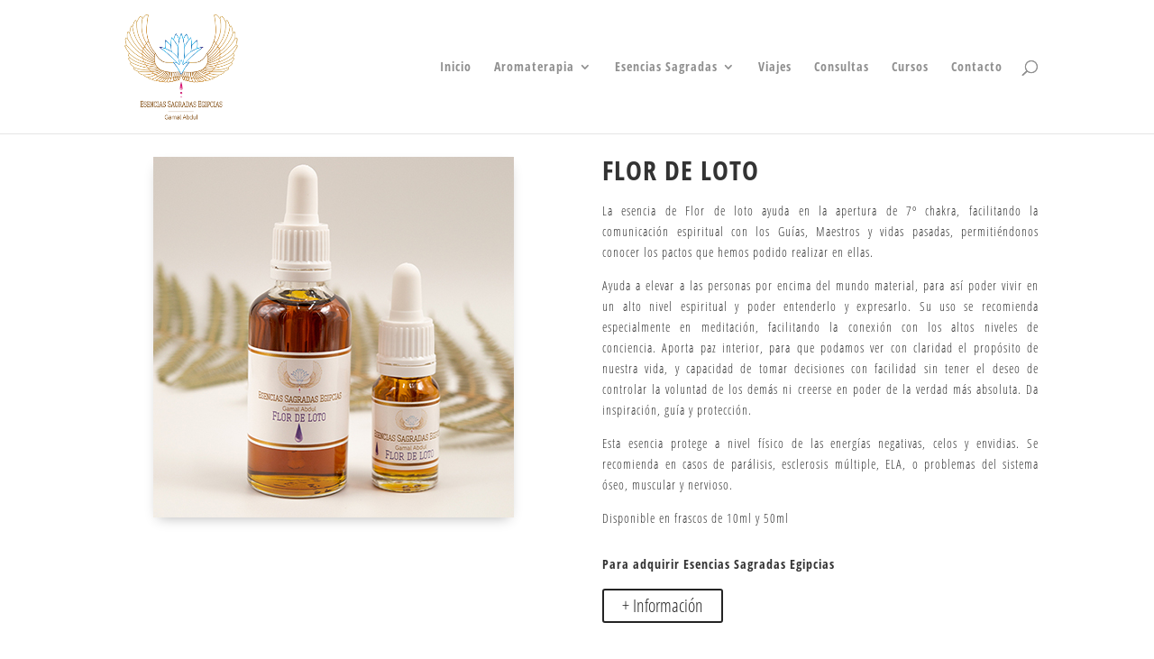

--- FILE ---
content_type: text/css
request_url: https://esenciassagradas.com/wp-content/uploads/useanyfont/uaf.css?ver=1633692759
body_size: 163
content:
				@font-face {
					font-family: 'avenir';
					src: url('/wp-content/uploads/useanyfont/8769Avenir.woff2') format('woff2'),
						url('/wp-content/uploads/useanyfont/8769Avenir.woff') format('woff');
					font-display: auto;
				}

				.avenir{font-family: 'avenir' !important;}

		